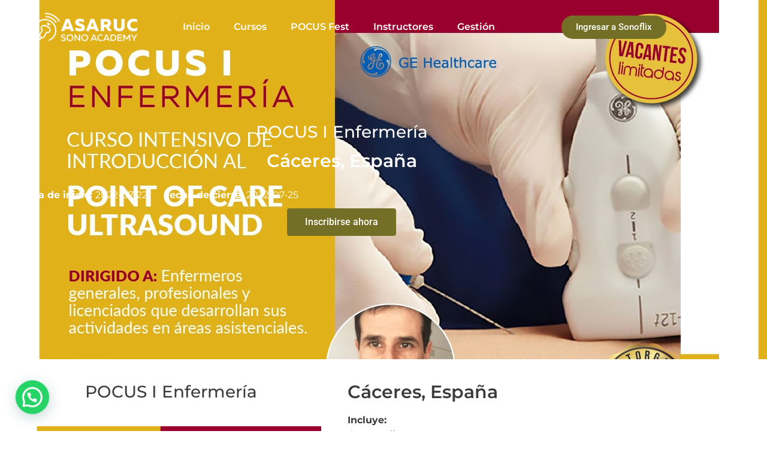

--- FILE ---
content_type: text/html; charset=UTF-8
request_url: https://asaruc.org/eventos/pocus-i-enfermeria-2/
body_size: 13511
content:
<!doctype html>
<html lang="es">
<head>
	<meta charset="UTF-8">
	<meta name="viewport" content="width=device-width, initial-scale=1">
	<link rel="profile" href="https://gmpg.org/xfn/11">
	<meta name='robots' content='index, follow, max-image-preview:large, max-snippet:-1, max-video-preview:-1' />

	<!-- This site is optimized with the Yoast SEO plugin v26.8 - https://yoast.com/product/yoast-seo-wordpress/ -->
	<title>POCUS I Enfermería - ASARUC</title>
	<link rel="canonical" href="https://asaruc.org/eventos/pocus-i-enfermeria-2/" />
	<meta property="og:locale" content="es_ES" />
	<meta property="og:type" content="article" />
	<meta property="og:title" content="POCUS I Enfermería - ASARUC" />
	<meta property="og:url" content="https://asaruc.org/eventos/pocus-i-enfermeria-2/" />
	<meta property="og:site_name" content="ASARUC" />
	<meta property="article:modified_time" content="2023-01-16T14:00:24+00:00" />
	<meta property="og:image" content="https://asaruc.org/wp-content/uploads/2022/07/WhatsApp-Image-2022-07-18-at-11.09.14-AM-2.jpeg" />
	<meta property="og:image:width" content="1200" />
	<meta property="og:image:height" content="1200" />
	<meta property="og:image:type" content="image/jpeg" />
	<meta name="twitter:card" content="summary_large_image" />
	<script type="application/ld+json" class="yoast-schema-graph">{"@context":"https://schema.org","@graph":[{"@type":"WebPage","@id":"https://asaruc.org/eventos/pocus-i-enfermeria-2/","url":"https://asaruc.org/eventos/pocus-i-enfermeria-2/","name":"POCUS I Enfermería - ASARUC","isPartOf":{"@id":"https://asaruc.org/#website"},"primaryImageOfPage":{"@id":"https://asaruc.org/eventos/pocus-i-enfermeria-2/#primaryimage"},"image":{"@id":"https://asaruc.org/eventos/pocus-i-enfermeria-2/#primaryimage"},"thumbnailUrl":"https://asaruc.org/wp-content/uploads/2022/07/WhatsApp-Image-2022-07-18-at-11.09.14-AM-2.jpeg","datePublished":"2022-07-18T23:13:53+00:00","dateModified":"2023-01-16T14:00:24+00:00","breadcrumb":{"@id":"https://asaruc.org/eventos/pocus-i-enfermeria-2/#breadcrumb"},"inLanguage":"es","potentialAction":[{"@type":"ReadAction","target":["https://asaruc.org/eventos/pocus-i-enfermeria-2/"]}]},{"@type":"ImageObject","inLanguage":"es","@id":"https://asaruc.org/eventos/pocus-i-enfermeria-2/#primaryimage","url":"https://asaruc.org/wp-content/uploads/2022/07/WhatsApp-Image-2022-07-18-at-11.09.14-AM-2.jpeg","contentUrl":"https://asaruc.org/wp-content/uploads/2022/07/WhatsApp-Image-2022-07-18-at-11.09.14-AM-2.jpeg","width":1200,"height":1200},{"@type":"BreadcrumbList","@id":"https://asaruc.org/eventos/pocus-i-enfermeria-2/#breadcrumb","itemListElement":[{"@type":"ListItem","position":1,"name":"Portada","item":"https://asaruc.org/"},{"@type":"ListItem","position":2,"name":"Eventos","item":"https://asaruc.org/eventos/"},{"@type":"ListItem","position":3,"name":"POCUS I Enfermería"}]},{"@type":"WebSite","@id":"https://asaruc.org/#website","url":"https://asaruc.org/","name":"ASARUC","description":"Asociación Argentina de Ultrasonografía Crítica","publisher":{"@id":"https://asaruc.org/#organization"},"potentialAction":[{"@type":"SearchAction","target":{"@type":"EntryPoint","urlTemplate":"https://asaruc.org/?s={search_term_string}"},"query-input":{"@type":"PropertyValueSpecification","valueRequired":true,"valueName":"search_term_string"}}],"inLanguage":"es"},{"@type":"Organization","@id":"https://asaruc.org/#organization","name":"ASARUC","url":"https://asaruc.org/","logo":{"@type":"ImageObject","inLanguage":"es","@id":"https://asaruc.org/#/schema/logo/image/","url":"https://asaruc.org/wp-content/uploads/2023/08/LOGO-ASARUC-SONO-ACADEMY-blanco.png","contentUrl":"https://asaruc.org/wp-content/uploads/2023/08/LOGO-ASARUC-SONO-ACADEMY-blanco.png","width":3125,"height":960,"caption":"ASARUC"},"image":{"@id":"https://asaruc.org/#/schema/logo/image/"}}]}</script>
	<!-- / Yoast SEO plugin. -->


<link rel="alternate" type="application/rss+xml" title="ASARUC &raquo; Feed" href="https://asaruc.org/feed/" />
<link rel="alternate" type="application/rss+xml" title="ASARUC &raquo; Feed de los comentarios" href="https://asaruc.org/comments/feed/" />
<link rel="alternate" title="oEmbed (JSON)" type="application/json+oembed" href="https://asaruc.org/wp-json/oembed/1.0/embed?url=https%3A%2F%2Fasaruc.org%2Feventos%2Fpocus-i-enfermeria-2%2F" />
<link rel="alternate" title="oEmbed (XML)" type="text/xml+oembed" href="https://asaruc.org/wp-json/oembed/1.0/embed?url=https%3A%2F%2Fasaruc.org%2Feventos%2Fpocus-i-enfermeria-2%2F&#038;format=xml" />
<style id='wp-img-auto-sizes-contain-inline-css'>
img:is([sizes=auto i],[sizes^="auto," i]){contain-intrinsic-size:3000px 1500px}
/*# sourceURL=wp-img-auto-sizes-contain-inline-css */
</style>
<style id='wp-emoji-styles-inline-css'>

	img.wp-smiley, img.emoji {
		display: inline !important;
		border: none !important;
		box-shadow: none !important;
		height: 1em !important;
		width: 1em !important;
		margin: 0 0.07em !important;
		vertical-align: -0.1em !important;
		background: none !important;
		padding: 0 !important;
	}
/*# sourceURL=wp-emoji-styles-inline-css */
</style>
<link rel='stylesheet' id='wp-block-library-css' href='https://asaruc.org/wp-includes/css/dist/block-library/style.min.css?ver=a450dc2ae9dcce07140ef75b9770da85' media='all' />
<style id='classic-theme-styles-inline-css'>
/*! This file is auto-generated */
.wp-block-button__link{color:#fff;background-color:#32373c;border-radius:9999px;box-shadow:none;text-decoration:none;padding:calc(.667em + 2px) calc(1.333em + 2px);font-size:1.125em}.wp-block-file__button{background:#32373c;color:#fff;text-decoration:none}
/*# sourceURL=/wp-includes/css/classic-themes.min.css */
</style>
<style id='joinchat-button-style-inline-css'>
.wp-block-joinchat-button{border:none!important;text-align:center}.wp-block-joinchat-button figure{display:table;margin:0 auto;padding:0}.wp-block-joinchat-button figcaption{font:normal normal 400 .6em/2em var(--wp--preset--font-family--system-font,sans-serif);margin:0;padding:0}.wp-block-joinchat-button .joinchat-button__qr{background-color:#fff;border:6px solid #25d366;border-radius:30px;box-sizing:content-box;display:block;height:200px;margin:auto;overflow:hidden;padding:10px;width:200px}.wp-block-joinchat-button .joinchat-button__qr canvas,.wp-block-joinchat-button .joinchat-button__qr img{display:block;margin:auto}.wp-block-joinchat-button .joinchat-button__link{align-items:center;background-color:#25d366;border:6px solid #25d366;border-radius:30px;display:inline-flex;flex-flow:row nowrap;justify-content:center;line-height:1.25em;margin:0 auto;text-decoration:none}.wp-block-joinchat-button .joinchat-button__link:before{background:transparent var(--joinchat-ico) no-repeat center;background-size:100%;content:"";display:block;height:1.5em;margin:-.75em .75em -.75em 0;width:1.5em}.wp-block-joinchat-button figure+.joinchat-button__link{margin-top:10px}@media (orientation:landscape)and (min-height:481px),(orientation:portrait)and (min-width:481px){.wp-block-joinchat-button.joinchat-button--qr-only figure+.joinchat-button__link{display:none}}@media (max-width:480px),(orientation:landscape)and (max-height:480px){.wp-block-joinchat-button figure{display:none}}

/*# sourceURL=https://asaruc.org/wp-content/plugins/creame-whatsapp-me/gutenberg/build/style-index.css */
</style>
<link rel='stylesheet' id='jet-engine-frontend-css' href='https://asaruc.org/wp-content/plugins/jet-engine/assets/css/frontend.css?ver=3.6.4.1' media='all' />
<style id='global-styles-inline-css'>
:root{--wp--preset--aspect-ratio--square: 1;--wp--preset--aspect-ratio--4-3: 4/3;--wp--preset--aspect-ratio--3-4: 3/4;--wp--preset--aspect-ratio--3-2: 3/2;--wp--preset--aspect-ratio--2-3: 2/3;--wp--preset--aspect-ratio--16-9: 16/9;--wp--preset--aspect-ratio--9-16: 9/16;--wp--preset--color--black: #000000;--wp--preset--color--cyan-bluish-gray: #abb8c3;--wp--preset--color--white: #ffffff;--wp--preset--color--pale-pink: #f78da7;--wp--preset--color--vivid-red: #cf2e2e;--wp--preset--color--luminous-vivid-orange: #ff6900;--wp--preset--color--luminous-vivid-amber: #fcb900;--wp--preset--color--light-green-cyan: #7bdcb5;--wp--preset--color--vivid-green-cyan: #00d084;--wp--preset--color--pale-cyan-blue: #8ed1fc;--wp--preset--color--vivid-cyan-blue: #0693e3;--wp--preset--color--vivid-purple: #9b51e0;--wp--preset--gradient--vivid-cyan-blue-to-vivid-purple: linear-gradient(135deg,rgb(6,147,227) 0%,rgb(155,81,224) 100%);--wp--preset--gradient--light-green-cyan-to-vivid-green-cyan: linear-gradient(135deg,rgb(122,220,180) 0%,rgb(0,208,130) 100%);--wp--preset--gradient--luminous-vivid-amber-to-luminous-vivid-orange: linear-gradient(135deg,rgb(252,185,0) 0%,rgb(255,105,0) 100%);--wp--preset--gradient--luminous-vivid-orange-to-vivid-red: linear-gradient(135deg,rgb(255,105,0) 0%,rgb(207,46,46) 100%);--wp--preset--gradient--very-light-gray-to-cyan-bluish-gray: linear-gradient(135deg,rgb(238,238,238) 0%,rgb(169,184,195) 100%);--wp--preset--gradient--cool-to-warm-spectrum: linear-gradient(135deg,rgb(74,234,220) 0%,rgb(151,120,209) 20%,rgb(207,42,186) 40%,rgb(238,44,130) 60%,rgb(251,105,98) 80%,rgb(254,248,76) 100%);--wp--preset--gradient--blush-light-purple: linear-gradient(135deg,rgb(255,206,236) 0%,rgb(152,150,240) 100%);--wp--preset--gradient--blush-bordeaux: linear-gradient(135deg,rgb(254,205,165) 0%,rgb(254,45,45) 50%,rgb(107,0,62) 100%);--wp--preset--gradient--luminous-dusk: linear-gradient(135deg,rgb(255,203,112) 0%,rgb(199,81,192) 50%,rgb(65,88,208) 100%);--wp--preset--gradient--pale-ocean: linear-gradient(135deg,rgb(255,245,203) 0%,rgb(182,227,212) 50%,rgb(51,167,181) 100%);--wp--preset--gradient--electric-grass: linear-gradient(135deg,rgb(202,248,128) 0%,rgb(113,206,126) 100%);--wp--preset--gradient--midnight: linear-gradient(135deg,rgb(2,3,129) 0%,rgb(40,116,252) 100%);--wp--preset--font-size--small: 13px;--wp--preset--font-size--medium: 20px;--wp--preset--font-size--large: 36px;--wp--preset--font-size--x-large: 42px;--wp--preset--spacing--20: 0.44rem;--wp--preset--spacing--30: 0.67rem;--wp--preset--spacing--40: 1rem;--wp--preset--spacing--50: 1.5rem;--wp--preset--spacing--60: 2.25rem;--wp--preset--spacing--70: 3.38rem;--wp--preset--spacing--80: 5.06rem;--wp--preset--shadow--natural: 6px 6px 9px rgba(0, 0, 0, 0.2);--wp--preset--shadow--deep: 12px 12px 50px rgba(0, 0, 0, 0.4);--wp--preset--shadow--sharp: 6px 6px 0px rgba(0, 0, 0, 0.2);--wp--preset--shadow--outlined: 6px 6px 0px -3px rgb(255, 255, 255), 6px 6px rgb(0, 0, 0);--wp--preset--shadow--crisp: 6px 6px 0px rgb(0, 0, 0);}:where(.is-layout-flex){gap: 0.5em;}:where(.is-layout-grid){gap: 0.5em;}body .is-layout-flex{display: flex;}.is-layout-flex{flex-wrap: wrap;align-items: center;}.is-layout-flex > :is(*, div){margin: 0;}body .is-layout-grid{display: grid;}.is-layout-grid > :is(*, div){margin: 0;}:where(.wp-block-columns.is-layout-flex){gap: 2em;}:where(.wp-block-columns.is-layout-grid){gap: 2em;}:where(.wp-block-post-template.is-layout-flex){gap: 1.25em;}:where(.wp-block-post-template.is-layout-grid){gap: 1.25em;}.has-black-color{color: var(--wp--preset--color--black) !important;}.has-cyan-bluish-gray-color{color: var(--wp--preset--color--cyan-bluish-gray) !important;}.has-white-color{color: var(--wp--preset--color--white) !important;}.has-pale-pink-color{color: var(--wp--preset--color--pale-pink) !important;}.has-vivid-red-color{color: var(--wp--preset--color--vivid-red) !important;}.has-luminous-vivid-orange-color{color: var(--wp--preset--color--luminous-vivid-orange) !important;}.has-luminous-vivid-amber-color{color: var(--wp--preset--color--luminous-vivid-amber) !important;}.has-light-green-cyan-color{color: var(--wp--preset--color--light-green-cyan) !important;}.has-vivid-green-cyan-color{color: var(--wp--preset--color--vivid-green-cyan) !important;}.has-pale-cyan-blue-color{color: var(--wp--preset--color--pale-cyan-blue) !important;}.has-vivid-cyan-blue-color{color: var(--wp--preset--color--vivid-cyan-blue) !important;}.has-vivid-purple-color{color: var(--wp--preset--color--vivid-purple) !important;}.has-black-background-color{background-color: var(--wp--preset--color--black) !important;}.has-cyan-bluish-gray-background-color{background-color: var(--wp--preset--color--cyan-bluish-gray) !important;}.has-white-background-color{background-color: var(--wp--preset--color--white) !important;}.has-pale-pink-background-color{background-color: var(--wp--preset--color--pale-pink) !important;}.has-vivid-red-background-color{background-color: var(--wp--preset--color--vivid-red) !important;}.has-luminous-vivid-orange-background-color{background-color: var(--wp--preset--color--luminous-vivid-orange) !important;}.has-luminous-vivid-amber-background-color{background-color: var(--wp--preset--color--luminous-vivid-amber) !important;}.has-light-green-cyan-background-color{background-color: var(--wp--preset--color--light-green-cyan) !important;}.has-vivid-green-cyan-background-color{background-color: var(--wp--preset--color--vivid-green-cyan) !important;}.has-pale-cyan-blue-background-color{background-color: var(--wp--preset--color--pale-cyan-blue) !important;}.has-vivid-cyan-blue-background-color{background-color: var(--wp--preset--color--vivid-cyan-blue) !important;}.has-vivid-purple-background-color{background-color: var(--wp--preset--color--vivid-purple) !important;}.has-black-border-color{border-color: var(--wp--preset--color--black) !important;}.has-cyan-bluish-gray-border-color{border-color: var(--wp--preset--color--cyan-bluish-gray) !important;}.has-white-border-color{border-color: var(--wp--preset--color--white) !important;}.has-pale-pink-border-color{border-color: var(--wp--preset--color--pale-pink) !important;}.has-vivid-red-border-color{border-color: var(--wp--preset--color--vivid-red) !important;}.has-luminous-vivid-orange-border-color{border-color: var(--wp--preset--color--luminous-vivid-orange) !important;}.has-luminous-vivid-amber-border-color{border-color: var(--wp--preset--color--luminous-vivid-amber) !important;}.has-light-green-cyan-border-color{border-color: var(--wp--preset--color--light-green-cyan) !important;}.has-vivid-green-cyan-border-color{border-color: var(--wp--preset--color--vivid-green-cyan) !important;}.has-pale-cyan-blue-border-color{border-color: var(--wp--preset--color--pale-cyan-blue) !important;}.has-vivid-cyan-blue-border-color{border-color: var(--wp--preset--color--vivid-cyan-blue) !important;}.has-vivid-purple-border-color{border-color: var(--wp--preset--color--vivid-purple) !important;}.has-vivid-cyan-blue-to-vivid-purple-gradient-background{background: var(--wp--preset--gradient--vivid-cyan-blue-to-vivid-purple) !important;}.has-light-green-cyan-to-vivid-green-cyan-gradient-background{background: var(--wp--preset--gradient--light-green-cyan-to-vivid-green-cyan) !important;}.has-luminous-vivid-amber-to-luminous-vivid-orange-gradient-background{background: var(--wp--preset--gradient--luminous-vivid-amber-to-luminous-vivid-orange) !important;}.has-luminous-vivid-orange-to-vivid-red-gradient-background{background: var(--wp--preset--gradient--luminous-vivid-orange-to-vivid-red) !important;}.has-very-light-gray-to-cyan-bluish-gray-gradient-background{background: var(--wp--preset--gradient--very-light-gray-to-cyan-bluish-gray) !important;}.has-cool-to-warm-spectrum-gradient-background{background: var(--wp--preset--gradient--cool-to-warm-spectrum) !important;}.has-blush-light-purple-gradient-background{background: var(--wp--preset--gradient--blush-light-purple) !important;}.has-blush-bordeaux-gradient-background{background: var(--wp--preset--gradient--blush-bordeaux) !important;}.has-luminous-dusk-gradient-background{background: var(--wp--preset--gradient--luminous-dusk) !important;}.has-pale-ocean-gradient-background{background: var(--wp--preset--gradient--pale-ocean) !important;}.has-electric-grass-gradient-background{background: var(--wp--preset--gradient--electric-grass) !important;}.has-midnight-gradient-background{background: var(--wp--preset--gradient--midnight) !important;}.has-small-font-size{font-size: var(--wp--preset--font-size--small) !important;}.has-medium-font-size{font-size: var(--wp--preset--font-size--medium) !important;}.has-large-font-size{font-size: var(--wp--preset--font-size--large) !important;}.has-x-large-font-size{font-size: var(--wp--preset--font-size--x-large) !important;}
:where(.wp-block-post-template.is-layout-flex){gap: 1.25em;}:where(.wp-block-post-template.is-layout-grid){gap: 1.25em;}
:where(.wp-block-term-template.is-layout-flex){gap: 1.25em;}:where(.wp-block-term-template.is-layout-grid){gap: 1.25em;}
:where(.wp-block-columns.is-layout-flex){gap: 2em;}:where(.wp-block-columns.is-layout-grid){gap: 2em;}
:root :where(.wp-block-pullquote){font-size: 1.5em;line-height: 1.6;}
/*# sourceURL=global-styles-inline-css */
</style>
<link rel='stylesheet' id='dashicons-css' href='https://asaruc.org/wp-includes/css/dashicons.min.css?ver=a450dc2ae9dcce07140ef75b9770da85' media='all' />
<link rel='stylesheet' id='admin-bar-css' href='https://asaruc.org/wp-includes/css/admin-bar.min.css?ver=a450dc2ae9dcce07140ef75b9770da85' media='all' />
<style id='admin-bar-inline-css'>

    /* Hide CanvasJS credits for P404 charts specifically */
    #p404RedirectChart .canvasjs-chart-credit {
        display: none !important;
    }
    
    #p404RedirectChart canvas {
        border-radius: 6px;
    }

    .p404-redirect-adminbar-weekly-title {
        font-weight: bold;
        font-size: 14px;
        color: #fff;
        margin-bottom: 6px;
    }

    #wpadminbar #wp-admin-bar-p404_free_top_button .ab-icon:before {
        content: "\f103";
        color: #dc3545;
        top: 3px;
    }
    
    #wp-admin-bar-p404_free_top_button .ab-item {
        min-width: 80px !important;
        padding: 0px !important;
    }
    
    /* Ensure proper positioning and z-index for P404 dropdown */
    .p404-redirect-adminbar-dropdown-wrap { 
        min-width: 0; 
        padding: 0;
        position: static !important;
    }
    
    #wpadminbar #wp-admin-bar-p404_free_top_button_dropdown {
        position: static !important;
    }
    
    #wpadminbar #wp-admin-bar-p404_free_top_button_dropdown .ab-item {
        padding: 0 !important;
        margin: 0 !important;
    }
    
    .p404-redirect-dropdown-container {
        min-width: 340px;
        padding: 18px 18px 12px 18px;
        background: #23282d !important;
        color: #fff;
        border-radius: 12px;
        box-shadow: 0 8px 32px rgba(0,0,0,0.25);
        margin-top: 10px;
        position: relative !important;
        z-index: 999999 !important;
        display: block !important;
        border: 1px solid #444;
    }
    
    /* Ensure P404 dropdown appears on hover */
    #wpadminbar #wp-admin-bar-p404_free_top_button .p404-redirect-dropdown-container { 
        display: none !important;
    }
    
    #wpadminbar #wp-admin-bar-p404_free_top_button:hover .p404-redirect-dropdown-container { 
        display: block !important;
    }
    
    #wpadminbar #wp-admin-bar-p404_free_top_button:hover #wp-admin-bar-p404_free_top_button_dropdown .p404-redirect-dropdown-container {
        display: block !important;
    }
    
    .p404-redirect-card {
        background: #2c3338;
        border-radius: 8px;
        padding: 18px 18px 12px 18px;
        box-shadow: 0 2px 8px rgba(0,0,0,0.07);
        display: flex;
        flex-direction: column;
        align-items: flex-start;
        border: 1px solid #444;
    }
    
    .p404-redirect-btn {
        display: inline-block;
        background: #dc3545;
        color: #fff !important;
        font-weight: bold;
        padding: 5px 22px;
        border-radius: 8px;
        text-decoration: none;
        font-size: 17px;
        transition: background 0.2s, box-shadow 0.2s;
        margin-top: 8px;
        box-shadow: 0 2px 8px rgba(220,53,69,0.15);
        text-align: center;
        line-height: 1.6;
    }
    
    .p404-redirect-btn:hover {
        background: #c82333;
        color: #fff !important;
        box-shadow: 0 4px 16px rgba(220,53,69,0.25);
    }
    
    /* Prevent conflicts with other admin bar dropdowns */
    #wpadminbar .ab-top-menu > li:hover > .ab-item,
    #wpadminbar .ab-top-menu > li.hover > .ab-item {
        z-index: auto;
    }
    
    #wpadminbar #wp-admin-bar-p404_free_top_button:hover > .ab-item {
        z-index: 999998 !important;
    }
    
/*# sourceURL=admin-bar-inline-css */
</style>
<link rel='stylesheet' id='bookly-ladda.min.css-css' href='https://asaruc.org/wp-content/plugins/bookly-responsive-appointment-booking-tool/frontend/resources/css/ladda.min.css?ver=25.2' media='all' />
<link rel='stylesheet' id='bookly-tailwind.css-css' href='https://asaruc.org/wp-content/plugins/bookly-responsive-appointment-booking-tool/backend/resources/tailwind/tailwind.css?ver=25.2' media='all' />
<link rel='stylesheet' id='bookly-modern-booking-form-calendar.css-css' href='https://asaruc.org/wp-content/plugins/bookly-responsive-appointment-booking-tool/frontend/resources/css/modern-booking-form-calendar.css?ver=25.2' media='all' />
<link rel='stylesheet' id='bookly-bootstrap-icons.min.css-css' href='https://asaruc.org/wp-content/plugins/bookly-responsive-appointment-booking-tool/frontend/resources/css/bootstrap-icons.min.css?ver=25.2' media='all' />
<link rel='stylesheet' id='bookly-intlTelInput.css-css' href='https://asaruc.org/wp-content/plugins/bookly-responsive-appointment-booking-tool/frontend/resources/css/intlTelInput.css?ver=25.2' media='all' />
<link rel='stylesheet' id='bookly-bookly-main.css-css' href='https://asaruc.org/wp-content/plugins/bookly-responsive-appointment-booking-tool/frontend/resources/css/bookly-main.css?ver=25.2' media='all' />
<link rel='stylesheet' id='bookly-bootstrap.min.css-css' href='https://asaruc.org/wp-content/plugins/bookly-responsive-appointment-booking-tool/backend/resources/bootstrap/css/bootstrap.min.css?ver=25.2' media='all' />
<link rel='stylesheet' id='bookly-customer-profile.css-css' href='https://asaruc.org/wp-content/plugins/bookly-addon-pro/frontend/modules/customer_profile/resources/css/customer-profile.css?ver=a450dc2ae9dcce07140ef75b9770da85' media='all' />
<link rel='stylesheet' id='hello-elementor-css' href='https://asaruc.org/wp-content/themes/hello-elementor/style.min.css?ver=2.9.0' media='all' />
<link rel='stylesheet' id='hello-elementor-theme-style-css' href='https://asaruc.org/wp-content/themes/hello-elementor/theme.min.css?ver=2.9.0' media='all' />
<link rel='stylesheet' id='elementor-frontend-css' href='https://asaruc.org/wp-content/plugins/elementor/assets/css/frontend.min.css?ver=3.34.2' media='all' />
<style id='elementor-frontend-inline-css'>
.elementor-416 .elementor-element.elementor-element-6abdfd2c:not(.elementor-motion-effects-element-type-background), .elementor-416 .elementor-element.elementor-element-6abdfd2c > .elementor-motion-effects-container > .elementor-motion-effects-layer{background-image:url("https://asaruc.org/wp-content/uploads/2022/07/WhatsApp-Image-2022-07-18-at-11.09.14-AM-2.jpeg");}
/*# sourceURL=elementor-frontend-inline-css */
</style>
<link rel='stylesheet' id='elementor-post-5-css' href='https://asaruc.org/wp-content/uploads/elementor/css/post-5.css?ver=1768996827' media='all' />
<link rel='stylesheet' id='elementor-icons-css' href='https://asaruc.org/wp-content/plugins/elementor/assets/lib/eicons/css/elementor-icons.min.css?ver=5.46.0' media='all' />
<link rel='stylesheet' id='elementor-pro-css' href='https://asaruc.org/wp-content/plugins/elementor-pro/assets/css/frontend.min.css?ver=3.18.0' media='all' />
<link rel='stylesheet' id='elementor-post-11-css' href='https://asaruc.org/wp-content/uploads/elementor/css/post-11.css?ver=1768996828' media='all' />
<link rel='stylesheet' id='elementor-post-261-css' href='https://asaruc.org/wp-content/uploads/elementor/css/post-261.css?ver=1768996828' media='all' />
<link rel='stylesheet' id='elementor-post-416-css' href='https://asaruc.org/wp-content/uploads/elementor/css/post-416.css?ver=1768999992' media='all' />
<link rel='stylesheet' id='elementor-gf-local-montserrat-css' href='https://asaruc.org/wp-content/uploads/elementor/google-fonts/css/montserrat.css?ver=1742255817' media='all' />
<link rel='stylesheet' id='elementor-gf-local-robotoslab-css' href='https://asaruc.org/wp-content/uploads/elementor/google-fonts/css/robotoslab.css?ver=1742255820' media='all' />
<link rel='stylesheet' id='elementor-gf-local-roboto-css' href='https://asaruc.org/wp-content/uploads/elementor/google-fonts/css/roboto.css?ver=1742255828' media='all' />
<link rel='stylesheet' id='elementor-icons-shared-0-css' href='https://asaruc.org/wp-content/plugins/elementor/assets/lib/font-awesome/css/fontawesome.min.css?ver=5.15.3' media='all' />
<link rel='stylesheet' id='elementor-icons-fa-solid-css' href='https://asaruc.org/wp-content/plugins/elementor/assets/lib/font-awesome/css/solid.min.css?ver=5.15.3' media='all' />
<link rel='stylesheet' id='elementor-icons-fa-brands-css' href='https://asaruc.org/wp-content/plugins/elementor/assets/lib/font-awesome/css/brands.min.css?ver=5.15.3' media='all' />
<script src="https://asaruc.org/wp-includes/js/jquery/jquery.min.js?ver=3.7.1" id="jquery-core-js"></script>
<script src="https://asaruc.org/wp-includes/js/jquery/jquery-migrate.min.js?ver=3.4.1" id="jquery-migrate-js"></script>
<script src="https://asaruc.org/wp-content/plugins/bookly-responsive-appointment-booking-tool/frontend/resources/js/spin.min.js?ver=25.2" id="bookly-spin.min.js-js"></script>
<script id="bookly-globals-js-extra">
var BooklyL10nGlobal = {"csrf_token":"3a4f7ba9e0","ajax_url_backend":"https://asaruc.org/wp-admin/admin-ajax.php","ajax_url_frontend":"https://asaruc.org/wp-admin/admin-ajax.php","mjsTimeFormat":"h:mm a","datePicker":{"format":"DD/MM/YYYY","monthNames":["enero","febrero","marzo","abril","mayo","junio","julio","agosto","septiembre","octubre","noviembre","diciembre"],"daysOfWeek":["Dom","Lun","Mar","Mi\u00e9","Jue","Vie","S\u00e1b"],"firstDay":1,"monthNamesShort":["Ene","Feb","Mar","Abr","May","Jun","Jul","Ago","Sep","Oct","Nov","Dic"],"dayNames":["domingo","lunes","martes","mi\u00e9rcoles","jueves","viernes","s\u00e1bado"],"dayNamesShort":["Dom","Lun","Mar","Mi\u00e9","Jue","Vie","S\u00e1b"],"meridiem":{"am":"am","pm":"pm","AM":"AM","PM":"PM"}},"dateRange":{"format":"DD/MM/YYYY","applyLabel":"Aplicar","cancelLabel":"Cancelar","fromLabel":"De","toLabel":"Para","customRangeLabel":"Rango personalizado","tomorrow":"Ma\u00f1ana","today":"Hoy","anyTime":"En cualquier momento","yesterday":"Ayer","last_7":"Los \u00faltimos 7 d\u00edas","last_30":"Los \u00faltimos 30 d\u00edas","next_7":"Pr\u00f3ximos 7 d\u00edas","next_30":"Pr\u00f3ximos 30 d\u00edas","thisMonth":"Este mes","nextMonth":"El mes que viene","lastMonth":"El mes pasado","firstDay":1},"l10n":{"apply":"Aplicar","cancel":"Cancelar","areYouSure":"\u00bfEst\u00e1s seguro?"},"addons":["pro"],"cloud_products":"","data":{}};
//# sourceURL=bookly-globals-js-extra
</script>
<script src="https://asaruc.org/wp-content/plugins/bookly-responsive-appointment-booking-tool/frontend/resources/js/ladda.min.js?ver=25.2" id="bookly-ladda.min.js-js"></script>
<script src="https://asaruc.org/wp-content/plugins/bookly-responsive-appointment-booking-tool/backend/resources/js/moment.min.js?ver=25.2" id="bookly-moment.min.js-js"></script>
<script src="https://asaruc.org/wp-content/plugins/bookly-responsive-appointment-booking-tool/frontend/resources/js/hammer.min.js?ver=25.2" id="bookly-hammer.min.js-js"></script>
<script src="https://asaruc.org/wp-content/plugins/bookly-responsive-appointment-booking-tool/frontend/resources/js/jquery.hammer.min.js?ver=25.2" id="bookly-jquery.hammer.min.js-js"></script>
<script src="https://asaruc.org/wp-content/plugins/bookly-responsive-appointment-booking-tool/frontend/resources/js/qrcode.js?ver=25.2" id="bookly-qrcode.js-js"></script>
<script id="bookly-bookly.min.js-js-extra">
var BooklyL10n = {"ajaxurl":"https://asaruc.org/wp-admin/admin-ajax.php","csrf_token":"3a4f7ba9e0","months":["enero","febrero","marzo","abril","mayo","junio","julio","agosto","septiembre","octubre","noviembre","diciembre"],"days":["domingo","lunes","martes","mi\u00e9rcoles","jueves","viernes","s\u00e1bado"],"daysShort":["Dom","Lun","Mar","Mi\u00e9","Jue","Vie","S\u00e1b"],"monthsShort":["Ene","Feb","Mar","Abr","May","Jun","Jul","Ago","Sep","Oct","Nov","Dic"],"show_more":"Mostrar m\u00e1s","sessionHasExpired":"Su sesi\u00f3n ha caducado. Por favor presione \"Ok\" para actualizar la p\u00e1gina"};
//# sourceURL=bookly-bookly.min.js-js-extra
</script>
<script src="https://asaruc.org/wp-content/plugins/bookly-responsive-appointment-booking-tool/frontend/resources/js/bookly.min.js?ver=25.2" id="bookly-bookly.min.js-js"></script>
<script src="https://asaruc.org/wp-content/plugins/bookly-responsive-appointment-booking-tool/frontend/resources/js/intlTelInput.min.js?ver=25.2" id="bookly-intlTelInput.min.js-js"></script>
<script id="bookly-customer-profile.js-js-extra">
var BooklyCustomerProfileL10n = {"csrf_token":"3a4f7ba9e0","show_more":"Mostrar m\u00e1s"};
//# sourceURL=bookly-customer-profile.js-js-extra
</script>
<script src="https://asaruc.org/wp-content/plugins/bookly-addon-pro/frontend/modules/customer_profile/resources/js/customer-profile.js?ver=a450dc2ae9dcce07140ef75b9770da85" id="bookly-customer-profile.js-js"></script>
<link rel="https://api.w.org/" href="https://asaruc.org/wp-json/" /><link rel="alternate" title="JSON" type="application/json" href="https://asaruc.org/wp-json/wp/v2/eventos/840" /><meta name="cdp-version" content="1.5.0" /><meta name="generator" content="Elementor 3.34.2; features: additional_custom_breakpoints; settings: css_print_method-external, google_font-enabled, font_display-auto">
<!-- Global site tag (gtag.js) - Google Ads: 10948159107 -->
<script async src="https://www.googletagmanager.com/gtag/js?id=AW-10948159107"></script>
<script>
  window.dataLayer = window.dataLayer || [];
  function gtag(){dataLayer.push(arguments);}
  gtag('js', new Date());

  gtag('config', 'AW-10948159107');
</script>

<!-- Google Tag Manager -->
<script>(function(w,d,s,l,i){w[l]=w[l]||[];w[l].push({'gtm.start':
new Date().getTime(),event:'gtm.js'});var f=d.getElementsByTagName(s)[0],
j=d.createElement(s),dl=l!='dataLayer'?'&l='+l:'';j.async=true;j.src=
'https://www.googletagmanager.com/gtm.js?id='+i+dl;f.parentNode.insertBefore(j,f);
})(window,document,'script','dataLayer','GTM-MD8TK5X2');</script>
<!-- End Google Tag Manager -->

<!-- Google Tag Manager (noscript) -->
<noscript><iframe src="https://www.googletagmanager.com/ns.html?id=GTM-MD8TK5X2"
height="0" width="0" style="display:none;visibility:hidden"></iframe></noscript>
<!-- End Google Tag Manager (noscript) -->

<!-- Google tag (gtag.js) -->
<script async src="https://www.googletagmanager.com/gtag/js?id=G-BK7G2VE474"></script>
<script>
  window.dataLayer = window.dataLayer || [];
  function gtag(){dataLayer.push(arguments);}
  gtag('js', new Date());

  gtag('config', 'G-BK7G2VE474');
</script>
			<style>
				.e-con.e-parent:nth-of-type(n+4):not(.e-lazyloaded):not(.e-no-lazyload),
				.e-con.e-parent:nth-of-type(n+4):not(.e-lazyloaded):not(.e-no-lazyload) * {
					background-image: none !important;
				}
				@media screen and (max-height: 1024px) {
					.e-con.e-parent:nth-of-type(n+3):not(.e-lazyloaded):not(.e-no-lazyload),
					.e-con.e-parent:nth-of-type(n+3):not(.e-lazyloaded):not(.e-no-lazyload) * {
						background-image: none !important;
					}
				}
				@media screen and (max-height: 640px) {
					.e-con.e-parent:nth-of-type(n+2):not(.e-lazyloaded):not(.e-no-lazyload),
					.e-con.e-parent:nth-of-type(n+2):not(.e-lazyloaded):not(.e-no-lazyload) * {
						background-image: none !important;
					}
				}
			</style>
			<link rel="icon" href="https://asaruc.org/wp-content/uploads/2022/06/faviconV2.png" sizes="32x32" />
<link rel="icon" href="https://asaruc.org/wp-content/uploads/2022/06/faviconV2.png" sizes="192x192" />
<link rel="apple-touch-icon" href="https://asaruc.org/wp-content/uploads/2022/06/faviconV2.png" />
<meta name="msapplication-TileImage" content="https://asaruc.org/wp-content/uploads/2022/06/faviconV2.png" />
		<style id="wp-custom-css">
			.joinchat__header {
	background: #746f27}

.joinchat--chatbox .joinchat__button {
	background: #746f27!important;}

.elementor-slideshow__title {
    font-size: 16px;
    font-weight: 700;
    display: none;
}		</style>
		</head>
<body data-rsssl=1 class="wp-singular eventos-template-default single single-eventos postid-840 wp-custom-logo wp-theme-hello-elementor elementor-default elementor-kit-5 elementor-page-416">


<a class="skip-link screen-reader-text" href="#content">Ir al contenido</a>

		<div data-elementor-type="header" data-elementor-id="11" class="elementor elementor-11 elementor-location-header" data-elementor-post-type="elementor_library">
					<div class="elementor-section-wrap">
								<section class="elementor-section elementor-top-section elementor-element elementor-element-a63ab63 elementor-section-height-min-height elementor-section-boxed elementor-section-height-default elementor-section-items-middle" data-id="a63ab63" data-element_type="section" data-settings="{&quot;sticky&quot;:&quot;top&quot;,&quot;sticky_effects_offset&quot;:199,&quot;sticky_on&quot;:[&quot;desktop&quot;,&quot;tablet&quot;,&quot;mobile&quot;],&quot;sticky_offset&quot;:0}">
						<div class="elementor-container elementor-column-gap-no">
					<div class="elementor-column elementor-col-33 elementor-top-column elementor-element elementor-element-051bb37" data-id="051bb37" data-element_type="column">
			<div class="elementor-widget-wrap elementor-element-populated">
						<div class="elementor-element elementor-element-433e92e logo elementor-widget elementor-widget-theme-site-logo elementor-widget-image" data-id="433e92e" data-element_type="widget" data-widget_type="theme-site-logo.default">
				<div class="elementor-widget-container">
										<div class="elementor-image">
								<a href="https://asaruc.org">
			<img width="3125" height="960" src="https://asaruc.org/wp-content/uploads/2023/08/LOGO-ASARUC-SONO-ACADEMY-blanco.png" class="attachment-full size-full wp-image-1104" alt="" srcset="https://asaruc.org/wp-content/uploads/2023/08/LOGO-ASARUC-SONO-ACADEMY-blanco.png 3125w, https://asaruc.org/wp-content/uploads/2023/08/LOGO-ASARUC-SONO-ACADEMY-blanco-300x92.png 300w, https://asaruc.org/wp-content/uploads/2023/08/LOGO-ASARUC-SONO-ACADEMY-blanco-1024x315.png 1024w, https://asaruc.org/wp-content/uploads/2023/08/LOGO-ASARUC-SONO-ACADEMY-blanco-768x236.png 768w, https://asaruc.org/wp-content/uploads/2023/08/LOGO-ASARUC-SONO-ACADEMY-blanco-1536x472.png 1536w, https://asaruc.org/wp-content/uploads/2023/08/LOGO-ASARUC-SONO-ACADEMY-blanco-2048x629.png 2048w" sizes="(max-width: 3125px) 100vw, 3125px" />				</a>
										</div>
								</div>
				</div>
					</div>
		</div>
				<div class="elementor-column elementor-col-33 elementor-top-column elementor-element elementor-element-9dfbd87" data-id="9dfbd87" data-element_type="column">
			<div class="elementor-widget-wrap elementor-element-populated">
						<div class="elementor-element elementor-element-8205f24 elementor-nav-menu__align-left elementor-nav-menu--stretch elementor-nav-menu__text-align-center elementor-nav-menu--dropdown-tablet elementor-nav-menu--toggle elementor-nav-menu--burger elementor-widget elementor-widget-nav-menu" data-id="8205f24" data-element_type="widget" data-settings="{&quot;full_width&quot;:&quot;stretch&quot;,&quot;layout&quot;:&quot;horizontal&quot;,&quot;submenu_icon&quot;:{&quot;value&quot;:&quot;&lt;i class=\&quot;fas fa-caret-down\&quot;&gt;&lt;\/i&gt;&quot;,&quot;library&quot;:&quot;fa-solid&quot;},&quot;toggle&quot;:&quot;burger&quot;}" data-widget_type="nav-menu.default">
				<div class="elementor-widget-container">
								<nav class="elementor-nav-menu--main elementor-nav-menu__container elementor-nav-menu--layout-horizontal e--pointer-underline e--animation-grow">
				<ul id="menu-1-8205f24" class="elementor-nav-menu"><li class="menu-item menu-item-type-post_type menu-item-object-page menu-item-home menu-item-325"><a href="https://asaruc.org/" class="elementor-item">Inicio</a></li>
<li class="menu-item menu-item-type-post_type menu-item-object-page menu-item-330"><a href="https://asaruc.org/curso/" class="elementor-item">Cursos</a></li>
<li class="menu-item menu-item-type-post_type menu-item-object-page menu-item-408"><a href="https://asaruc.org/pocus-fest/" class="elementor-item">POCUS Fest</a></li>
<li class="menu-item menu-item-type-post_type menu-item-object-page menu-item-522"><a href="https://asaruc.org/instructores/" class="elementor-item">Instructores</a></li>
<li class="menu-item menu-item-type-custom menu-item-object-custom menu-item-has-children menu-item-1150"><a href="#" class="elementor-item elementor-item-anchor">Gestión</a>
<ul class="sub-menu elementor-nav-menu--dropdown">
	<li class="menu-item menu-item-type-post_type menu-item-object-page menu-item-1151"><a href="https://asaruc.org/programar-grabacion/" class="elementor-sub-item">Programar grabación</a></li>
	<li class="menu-item menu-item-type-custom menu-item-object-custom menu-item-22"><a href="#" class="elementor-sub-item elementor-item-anchor">Contacto</a></li>
</ul>
</li>
</ul>			</nav>
					<div class="elementor-menu-toggle" role="button" tabindex="0" aria-label="Menu Toggle" aria-expanded="false">
			<i aria-hidden="true" role="presentation" class="elementor-menu-toggle__icon--open eicon-menu-bar"></i><i aria-hidden="true" role="presentation" class="elementor-menu-toggle__icon--close eicon-close"></i>			<span class="elementor-screen-only">Menu</span>
		</div>
					<nav class="elementor-nav-menu--dropdown elementor-nav-menu__container" aria-hidden="true">
				<ul id="menu-2-8205f24" class="elementor-nav-menu"><li class="menu-item menu-item-type-post_type menu-item-object-page menu-item-home menu-item-325"><a href="https://asaruc.org/" class="elementor-item" tabindex="-1">Inicio</a></li>
<li class="menu-item menu-item-type-post_type menu-item-object-page menu-item-330"><a href="https://asaruc.org/curso/" class="elementor-item" tabindex="-1">Cursos</a></li>
<li class="menu-item menu-item-type-post_type menu-item-object-page menu-item-408"><a href="https://asaruc.org/pocus-fest/" class="elementor-item" tabindex="-1">POCUS Fest</a></li>
<li class="menu-item menu-item-type-post_type menu-item-object-page menu-item-522"><a href="https://asaruc.org/instructores/" class="elementor-item" tabindex="-1">Instructores</a></li>
<li class="menu-item menu-item-type-custom menu-item-object-custom menu-item-has-children menu-item-1150"><a href="#" class="elementor-item elementor-item-anchor" tabindex="-1">Gestión</a>
<ul class="sub-menu elementor-nav-menu--dropdown">
	<li class="menu-item menu-item-type-post_type menu-item-object-page menu-item-1151"><a href="https://asaruc.org/programar-grabacion/" class="elementor-sub-item" tabindex="-1">Programar grabación</a></li>
	<li class="menu-item menu-item-type-custom menu-item-object-custom menu-item-22"><a href="#" class="elementor-sub-item elementor-item-anchor" tabindex="-1">Contacto</a></li>
</ul>
</li>
</ul>			</nav>
						</div>
				</div>
					</div>
		</div>
				<div class="elementor-column elementor-col-33 elementor-top-column elementor-element elementor-element-e798503 elementor-hidden-tablet elementor-hidden-mobile" data-id="e798503" data-element_type="column">
			<div class="elementor-widget-wrap elementor-element-populated">
						<div class="elementor-element elementor-element-62e5e9e elementor-align-center elementor-widget elementor-widget-button" data-id="62e5e9e" data-element_type="widget" data-widget_type="button.default">
				<div class="elementor-widget-container">
									<div class="elementor-button-wrapper">
					<a class="elementor-button elementor-button-link elementor-size-sm" href="https://sonoflix.org">
						<span class="elementor-button-content-wrapper">
									<span class="elementor-button-text">Ingresar a Sonoflix</span>
					</span>
					</a>
				</div>
								</div>
				</div>
					</div>
		</div>
					</div>
		</section>
							</div>
				</div>
				<div data-elementor-type="single-post" data-elementor-id="416" class="elementor elementor-416 elementor-location-single post-840 eventos type-eventos status-publish has-post-thumbnail hentry" data-elementor-post-type="elementor_library">
					<div class="elementor-section-wrap">
								<section class="elementor-section elementor-top-section elementor-element elementor-element-6abdfd2c elementor-section-height-min-height elementor-section-boxed elementor-section-height-default elementor-section-items-middle" data-id="6abdfd2c" data-element_type="section" data-settings="{&quot;background_background&quot;:&quot;classic&quot;}">
							<div class="elementor-background-overlay"></div>
							<div class="elementor-container elementor-column-gap-default">
					<div class="elementor-column elementor-col-100 elementor-top-column elementor-element elementor-element-12b0a73d" data-id="12b0a73d" data-element_type="column">
			<div class="elementor-widget-wrap elementor-element-populated">
						<div class="elementor-element elementor-element-7d056149 elementor-widget elementor-widget-heading" data-id="7d056149" data-element_type="widget" data-widget_type="heading.default">
				<div class="elementor-widget-container">
					<h3 class="elementor-heading-title elementor-size-default">POCUS I Enfermería</h3>				</div>
				</div>
				<div class="elementor-element elementor-element-e8c9849 elementor-widget elementor-widget-heading" data-id="e8c9849" data-element_type="widget" data-widget_type="heading.default">
				<div class="elementor-widget-container">
					<h2 class="elementor-heading-title elementor-size-default">Cáceres, España</h2>				</div>
				</div>
				<section class="elementor-section elementor-inner-section elementor-element elementor-element-6b643ee0 elementor-section-boxed elementor-section-height-default elementor-section-height-default" data-id="6b643ee0" data-element_type="section">
						<div class="elementor-container elementor-column-gap-default">
					<div class="elementor-column elementor-col-50 elementor-inner-column elementor-element elementor-element-2225173" data-id="2225173" data-element_type="column" data-settings="{&quot;background_background&quot;:&quot;classic&quot;}">
			<div class="elementor-widget-wrap elementor-element-populated">
						<div class="elementor-element elementor-element-c2ff282 elementor-widget elementor-widget-text-editor" data-id="c2ff282" data-element_type="widget" data-widget_type="text-editor.default">
				<div class="elementor-widget-container">
									<strong>Fecha de inicio: </strong>2022-07-22								</div>
				</div>
					</div>
		</div>
				<div class="elementor-column elementor-col-50 elementor-inner-column elementor-element elementor-element-30f7f0a6" data-id="30f7f0a6" data-element_type="column">
			<div class="elementor-widget-wrap elementor-element-populated">
						<div class="elementor-element elementor-element-55c0c764 elementor-widget elementor-widget-text-editor" data-id="55c0c764" data-element_type="widget" data-widget_type="text-editor.default">
				<div class="elementor-widget-container">
									<strong>Fecha de cierre: </strong>2022-07-25								</div>
				</div>
					</div>
		</div>
					</div>
		</section>
				<div class="elementor-element elementor-element-6c519e06 elementor-align-center elementor-widget elementor-widget-button" data-id="6c519e06" data-element_type="widget" data-widget_type="button.default">
				<div class="elementor-widget-container">
									<div class="elementor-button-wrapper">
					<a class="elementor-button elementor-button-link elementor-size-md" href="https://sonoflix.org">
						<span class="elementor-button-content-wrapper">
									<span class="elementor-button-text">Inscribirse ahora</span>
					</span>
					</a>
				</div>
								</div>
				</div>
					</div>
		</div>
					</div>
		</section>
				<section class="elementor-section elementor-top-section elementor-element elementor-element-75ff796f elementor-section-boxed elementor-section-height-default elementor-section-height-default" data-id="75ff796f" data-element_type="section">
						<div class="elementor-container elementor-column-gap-default">
					<div class="elementor-column elementor-col-50 elementor-top-column elementor-element elementor-element-62426f45" data-id="62426f45" data-element_type="column">
			<div class="elementor-widget-wrap elementor-element-populated">
						<div class="elementor-element elementor-element-204d0ead elementor-widget elementor-widget-heading" data-id="204d0ead" data-element_type="widget" data-widget_type="heading.default">
				<div class="elementor-widget-container">
					<h3 class="elementor-heading-title elementor-size-default">POCUS I Enfermería</h3>				</div>
				</div>
				<div class="elementor-element elementor-element-c6bc226 elementor-widget elementor-widget-image" data-id="c6bc226" data-element_type="widget" data-widget_type="image.default">
				<div class="elementor-widget-container">
															<img width="1200" height="1200" src="https://asaruc.org/wp-content/uploads/2022/07/WhatsApp-Image-2022-07-18-at-11.09.14-AM-2.jpeg" class="attachment-full size-full wp-image-841" alt="" srcset="https://asaruc.org/wp-content/uploads/2022/07/WhatsApp-Image-2022-07-18-at-11.09.14-AM-2.jpeg 1200w, https://asaruc.org/wp-content/uploads/2022/07/WhatsApp-Image-2022-07-18-at-11.09.14-AM-2-300x300.jpeg 300w, https://asaruc.org/wp-content/uploads/2022/07/WhatsApp-Image-2022-07-18-at-11.09.14-AM-2-1024x1024.jpeg 1024w, https://asaruc.org/wp-content/uploads/2022/07/WhatsApp-Image-2022-07-18-at-11.09.14-AM-2-150x150.jpeg 150w, https://asaruc.org/wp-content/uploads/2022/07/WhatsApp-Image-2022-07-18-at-11.09.14-AM-2-768x768.jpeg 768w" sizes="(max-width: 1200px) 100vw, 1200px" />															</div>
				</div>
					</div>
		</div>
				<div class="elementor-column elementor-col-50 elementor-top-column elementor-element elementor-element-8a895c6" data-id="8a895c6" data-element_type="column">
			<div class="elementor-widget-wrap elementor-element-populated">
						<div class="elementor-element elementor-element-4bab223 elementor-widget elementor-widget-heading" data-id="4bab223" data-element_type="widget" data-widget_type="heading.default">
				<div class="elementor-widget-container">
					<h2 class="elementor-heading-title elementor-size-default">Cáceres, España</h2>				</div>
				</div>
				<div class="elementor-element elementor-element-7104fd6 elementor-widget elementor-widget-text-editor" data-id="7104fd6" data-element_type="widget" data-widget_type="text-editor.default">
				<div class="elementor-widget-container">
									<strong>Incluye: </strong><p>Curso online</p>
<ul>
<li>POCUS en enfemería (duración 3 meses)</li>
</ul>
<p>24hs Prácticas Presenciales Intensivas</p>
<ul>
<li>«Pocus Fest Barcelona»</li>
</ul>
								</div>
				</div>
				<div class="elementor-element elementor-element-7c03f9c elementor-widget-divider--view-line elementor-widget elementor-widget-divider" data-id="7c03f9c" data-element_type="widget" data-widget_type="divider.default">
				<div class="elementor-widget-container">
							<div class="elementor-divider">
			<span class="elementor-divider-separator">
						</span>
		</div>
						</div>
				</div>
				<div class="elementor-element elementor-element-0beb500 elementor-widget elementor-widget-text-editor" data-id="0beb500" data-element_type="widget" data-widget_type="text-editor.default">
				<div class="elementor-widget-container">
									<strong>Modalidad: </strong>Presencial y Online								</div>
				</div>
				<div class="elementor-element elementor-element-0a06eaf elementor-widget-divider--view-line elementor-widget elementor-widget-divider" data-id="0a06eaf" data-element_type="widget" data-widget_type="divider.default">
				<div class="elementor-widget-container">
							<div class="elementor-divider">
			<span class="elementor-divider-separator">
						</span>
		</div>
						</div>
				</div>
				<div class="elementor-element elementor-element-994ccd3 elementor-widget elementor-widget-text-editor" data-id="994ccd3" data-element_type="widget" data-widget_type="text-editor.default">
				<div class="elementor-widget-container">
									<strong>Profesionales a cargo: </strong>José Feijoó								</div>
				</div>
				<div class="elementor-element elementor-element-a7fa6a6 elementor-widget-divider--view-line elementor-widget elementor-widget-divider" data-id="a7fa6a6" data-element_type="widget" data-widget_type="divider.default">
				<div class="elementor-widget-container">
							<div class="elementor-divider">
			<span class="elementor-divider-separator">
						</span>
		</div>
						</div>
				</div>
				<div class="elementor-element elementor-element-54ad8cd elementor-widget elementor-widget-heading" data-id="54ad8cd" data-element_type="widget" data-widget_type="heading.default">
				<div class="elementor-widget-container">
					<h5 class="elementor-heading-title elementor-size-default">Costos de inversión</h5>				</div>
				</div>
				<div class="elementor-element elementor-element-a68bdea elementor-widget elementor-widget-text-editor" data-id="a68bdea" data-element_type="widget" data-widget_type="text-editor.default">
				<div class="elementor-widget-container">
									<p>Consultar</p>
								</div>
				</div>
				<div class="elementor-element elementor-element-b668b48 elementor-widget-divider--view-line elementor-widget elementor-widget-divider" data-id="b668b48" data-element_type="widget" data-widget_type="divider.default">
				<div class="elementor-widget-container">
							<div class="elementor-divider">
			<span class="elementor-divider-separator">
						</span>
		</div>
						</div>
				</div>
				<div class="elementor-element elementor-element-b4ef754 elementor-align-center elementor-widget elementor-widget-button" data-id="b4ef754" data-element_type="widget" data-widget_type="button.default">
				<div class="elementor-widget-container">
									<div class="elementor-button-wrapper">
					<a class="elementor-button elementor-size-sm" role="button">
						<span class="elementor-button-content-wrapper">
									<span class="elementor-button-text">Descargar programa</span>
					</span>
					</a>
				</div>
								</div>
				</div>
				<div class="elementor-element elementor-element-b7a34d6 elementor-align-center elementor-widget elementor-widget-button" data-id="b7a34d6" data-element_type="widget" data-widget_type="button.default">
				<div class="elementor-widget-container">
									<div class="elementor-button-wrapper">
					<a class="elementor-button elementor-button-link elementor-size-md" href="https://sonoflix.org">
						<span class="elementor-button-content-wrapper">
									<span class="elementor-button-text">Inscribirse en sonoflix</span>
					</span>
					</a>
				</div>
								</div>
				</div>
					</div>
		</div>
					</div>
		</section>
							</div>
				</div>
				<div data-elementor-type="footer" data-elementor-id="261" class="elementor elementor-261 elementor-location-footer" data-elementor-post-type="elementor_library">
					<div class="elementor-section-wrap">
								<section class="elementor-section elementor-top-section elementor-element elementor-element-d6a1cee elementor-section-boxed elementor-section-height-default elementor-section-height-default" data-id="d6a1cee" data-element_type="section" data-settings="{&quot;background_background&quot;:&quot;classic&quot;}">
						<div class="elementor-container elementor-column-gap-no">
					<div class="elementor-column elementor-col-100 elementor-top-column elementor-element elementor-element-3f28353" data-id="3f28353" data-element_type="column">
			<div class="elementor-widget-wrap elementor-element-populated">
						<section class="elementor-section elementor-inner-section elementor-element elementor-element-d25f531 elementor-section-boxed elementor-section-height-default elementor-section-height-default" data-id="d25f531" data-element_type="section">
						<div class="elementor-container elementor-column-gap-default">
					<div class="elementor-column elementor-col-50 elementor-inner-column elementor-element elementor-element-f3a0925" data-id="f3a0925" data-element_type="column">
			<div class="elementor-widget-wrap elementor-element-populated">
						<div class="elementor-element elementor-element-d40e575 elementor-widget elementor-widget-heading" data-id="d40e575" data-element_type="widget" data-widget_type="heading.default">
				<div class="elementor-widget-container">
					<h5 class="elementor-heading-title elementor-size-default">Contacto</h5>				</div>
				</div>
				<div class="elementor-element elementor-element-2c5f662 elementor-widget elementor-widget-text-editor" data-id="2c5f662" data-element_type="widget" data-widget_type="text-editor.default">
				<div class="elementor-widget-container">
									<p>secretaria@asaruc.org<br />+54 9 11 7629-6448</p>								</div>
				</div>
					</div>
		</div>
				<div class="elementor-column elementor-col-50 elementor-inner-column elementor-element elementor-element-5288e8e" data-id="5288e8e" data-element_type="column">
			<div class="elementor-widget-wrap elementor-element-populated">
						<div class="elementor-element elementor-element-01dd2d5 elementor-widget elementor-widget-theme-site-logo elementor-widget-image" data-id="01dd2d5" data-element_type="widget" data-widget_type="theme-site-logo.default">
				<div class="elementor-widget-container">
										<div class="elementor-image">
								<a href="https://asaruc.org">
			<img width="3125" height="960" src="https://asaruc.org/wp-content/uploads/2023/08/LOGO-ASARUC-SONO-ACADEMY-blanco.png" class="attachment-full size-full wp-image-1104" alt="" srcset="https://asaruc.org/wp-content/uploads/2023/08/LOGO-ASARUC-SONO-ACADEMY-blanco.png 3125w, https://asaruc.org/wp-content/uploads/2023/08/LOGO-ASARUC-SONO-ACADEMY-blanco-300x92.png 300w, https://asaruc.org/wp-content/uploads/2023/08/LOGO-ASARUC-SONO-ACADEMY-blanco-1024x315.png 1024w, https://asaruc.org/wp-content/uploads/2023/08/LOGO-ASARUC-SONO-ACADEMY-blanco-768x236.png 768w, https://asaruc.org/wp-content/uploads/2023/08/LOGO-ASARUC-SONO-ACADEMY-blanco-1536x472.png 1536w, https://asaruc.org/wp-content/uploads/2023/08/LOGO-ASARUC-SONO-ACADEMY-blanco-2048x629.png 2048w" sizes="(max-width: 3125px) 100vw, 3125px" />				</a>
										</div>
								</div>
				</div>
				<div class="elementor-element elementor-element-43d8e12 elementor-shape-rounded elementor-grid-0 e-grid-align-center elementor-widget elementor-widget-social-icons" data-id="43d8e12" data-element_type="widget" data-widget_type="social-icons.default">
				<div class="elementor-widget-container">
							<div class="elementor-social-icons-wrapper elementor-grid" role="list">
							<span class="elementor-grid-item" role="listitem">
					<a class="elementor-icon elementor-social-icon elementor-social-icon-facebook elementor-animation-pulse elementor-repeater-item-d58c283" href="https://www.facebook.com/ecocardiografiacritica/" target="_blank">
						<span class="elementor-screen-only">Facebook</span>
						<i aria-hidden="true" class="fab fa-facebook"></i>					</a>
				</span>
							<span class="elementor-grid-item" role="listitem">
					<a class="elementor-icon elementor-social-icon elementor-social-icon-twitter elementor-animation-pulse elementor-repeater-item-29090f7" href="https://twitter.com/ASARUC1" target="_blank">
						<span class="elementor-screen-only">Twitter</span>
						<i aria-hidden="true" class="fab fa-twitter"></i>					</a>
				</span>
							<span class="elementor-grid-item" role="listitem">
					<a class="elementor-icon elementor-social-icon elementor-social-icon-youtube elementor-animation-pulse elementor-repeater-item-34c6919" href="https://www.youtube.com/channel/UCJo-hbQ4N628O8CimTdY-cg" target="_blank">
						<span class="elementor-screen-only">Youtube</span>
						<i aria-hidden="true" class="fab fa-youtube"></i>					</a>
				</span>
							<span class="elementor-grid-item" role="listitem">
					<a class="elementor-icon elementor-social-icon elementor-social-icon-instagram elementor-animation-pulse elementor-repeater-item-8528ac5" href="https://www.instagram.com/asaruc4/" target="_blank">
						<span class="elementor-screen-only">Instagram</span>
						<i aria-hidden="true" class="fab fa-instagram"></i>					</a>
				</span>
							<span class="elementor-grid-item" role="listitem">
					<a class="elementor-icon elementor-social-icon elementor-social-icon-linkedin elementor-animation-pulse elementor-repeater-item-b440072" href="https://www.linkedin.com/company/asaruc/" target="_blank">
						<span class="elementor-screen-only">Linkedin</span>
						<i aria-hidden="true" class="fab fa-linkedin"></i>					</a>
				</span>
					</div>
						</div>
				</div>
					</div>
		</div>
					</div>
		</section>
					</div>
		</div>
					</div>
		</section>
				<section class="elementor-section elementor-top-section elementor-element elementor-element-ed68ec4 elementor-section-boxed elementor-section-height-default elementor-section-height-default" data-id="ed68ec4" data-element_type="section" data-settings="{&quot;background_background&quot;:&quot;classic&quot;}">
						<div class="elementor-container elementor-column-gap-default">
					<div class="elementor-column elementor-col-100 elementor-top-column elementor-element elementor-element-d484f4a" data-id="d484f4a" data-element_type="column">
			<div class="elementor-widget-wrap elementor-element-populated">
						<div class="elementor-element elementor-element-2ba9ae0 elementor-widget elementor-widget-text-editor" data-id="2ba9ae0" data-element_type="widget" data-widget_type="text-editor.default">
				<div class="elementor-widget-container">
									<p style="text-align: center;">© Copyright Sonoflix by ASARUC SONO ACADEMY</p>								</div>
				</div>
					</div>
		</div>
					</div>
		</section>
							</div>
				</div>
		
<script type="speculationrules">
{"prefetch":[{"source":"document","where":{"and":[{"href_matches":"/*"},{"not":{"href_matches":["/wp-*.php","/wp-admin/*","/wp-content/uploads/*","/wp-content/*","/wp-content/plugins/*","/wp-content/themes/hello-elementor/*","/*\\?(.+)"]}},{"not":{"selector_matches":"a[rel~=\"nofollow\"]"}},{"not":{"selector_matches":".no-prefetch, .no-prefetch a"}}]},"eagerness":"conservative"}]}
</script>

<div class="joinchat joinchat--left" data-settings='{"telephone":"5491176296448","mobile_only":false,"button_delay":3,"whatsapp_web":false,"qr":false,"message_views":2,"message_delay":10,"message_badge":false,"message_send":"","message_hash":"93bb45e3"}' hidden aria-hidden="false">
	<div class="joinchat__button" role="button" tabindex="0" aria-label="Abrir chat">
							</div>
					<div class="joinchat__chatbox" role="dialog" aria-labelledby="joinchat__label" aria-modal="true">
			<div class="joinchat__header">
				<div id="joinchat__label">
											<span>ASARUC Pocus Academy</span>
									</div>
				<div class="joinchat__close" role="button" tabindex="0" aria-label="Cerrar"></div>
			</div>
			<div class="joinchat__scroll">
				<div class="joinchat__content">
					<div class="joinchat__chat"><div class="joinchat__bubble">¡Hola! &#x1f44b;<br>¿En qué podemos ayudarte?</div></div>
					<div class="joinchat__open" role="button" tabindex="0">
													<div class="joinchat__open__text">Abrir chat</div>
												<svg class="joinchat__open__icon" width="60" height="60" viewbox="0 0 400 400">
							<path class="joinchat__pa" d="M168.83 200.504H79.218L33.04 44.284a1 1 0 0 1 1.386-1.188L365.083 199.04a1 1 0 0 1 .003 1.808L34.432 357.903a1 1 0 0 1-1.388-1.187l29.42-99.427"/>
							<path class="joinchat__pb" d="M318.087 318.087c-52.982 52.982-132.708 62.922-195.725 29.82l-80.449 10.18 10.358-80.112C18.956 214.905 28.836 134.99 81.913 81.913c65.218-65.217 170.956-65.217 236.174 0 42.661 42.661 57.416 102.661 44.265 157.316"/>
						</svg>
					</div>
				</div>
			</div>
		</div>
	</div>
			<script>
				const lazyloadRunObserver = () => {
					const lazyloadBackgrounds = document.querySelectorAll( `.e-con.e-parent:not(.e-lazyloaded)` );
					const lazyloadBackgroundObserver = new IntersectionObserver( ( entries ) => {
						entries.forEach( ( entry ) => {
							if ( entry.isIntersecting ) {
								let lazyloadBackground = entry.target;
								if( lazyloadBackground ) {
									lazyloadBackground.classList.add( 'e-lazyloaded' );
								}
								lazyloadBackgroundObserver.unobserve( entry.target );
							}
						});
					}, { rootMargin: '200px 0px 200px 0px' } );
					lazyloadBackgrounds.forEach( ( lazyloadBackground ) => {
						lazyloadBackgroundObserver.observe( lazyloadBackground );
					} );
				};
				const events = [
					'DOMContentLoaded',
					'elementor/lazyload/observe',
				];
				events.forEach( ( event ) => {
					document.addEventListener( event, lazyloadRunObserver );
				} );
			</script>
			<link rel='stylesheet' id='widget-image-css' href='https://asaruc.org/wp-content/plugins/elementor/assets/css/widget-image.min.css?ver=3.34.2' media='all' />
<link rel='stylesheet' id='widget-heading-css' href='https://asaruc.org/wp-content/plugins/elementor/assets/css/widget-heading.min.css?ver=3.34.2' media='all' />
<link rel='stylesheet' id='swiper-css' href='https://asaruc.org/wp-content/plugins/elementor/assets/lib/swiper/v8/css/swiper.min.css?ver=8.4.5' media='all' />
<link rel='stylesheet' id='e-swiper-css' href='https://asaruc.org/wp-content/plugins/elementor/assets/css/conditionals/e-swiper.min.css?ver=3.34.2' media='all' />
<link rel='stylesheet' id='widget-image-gallery-css' href='https://asaruc.org/wp-content/plugins/elementor/assets/css/widget-image-gallery.min.css?ver=3.34.2' media='all' />
<link rel='stylesheet' id='widget-divider-css' href='https://asaruc.org/wp-content/plugins/elementor/assets/css/widget-divider.min.css?ver=3.34.2' media='all' />
<link rel='stylesheet' id='e-animation-pulse-css' href='https://asaruc.org/wp-content/plugins/elementor/assets/lib/animations/styles/e-animation-pulse.min.css?ver=3.34.2' media='all' />
<link rel='stylesheet' id='widget-social-icons-css' href='https://asaruc.org/wp-content/plugins/elementor/assets/css/widget-social-icons.min.css?ver=3.34.2' media='all' />
<link rel='stylesheet' id='e-apple-webkit-css' href='https://asaruc.org/wp-content/plugins/elementor/assets/css/conditionals/apple-webkit.min.css?ver=3.34.2' media='all' />
<link rel='stylesheet' id='joinchat-css' href='https://asaruc.org/wp-content/plugins/creame-whatsapp-me/public/css/joinchat.min.css?ver=6.0.10' media='all' />
<style id='joinchat-inline-css'>
.joinchat{--ch:142;--cs:70%;--cl:49%;--bw:1}
/*# sourceURL=joinchat-inline-css */
</style>
<script src="https://asaruc.org/wp-content/themes/hello-elementor/assets/js/hello-frontend.min.js?ver=1.0.0" id="hello-theme-frontend-js"></script>
<script src="https://asaruc.org/wp-content/plugins/creame-whatsapp-me/public/js/joinchat.min.js?ver=6.0.10" id="joinchat-js" defer data-wp-strategy="defer" fetchpriority="low"></script>
<script src="https://asaruc.org/wp-content/plugins/elementor/assets/js/webpack.runtime.min.js?ver=3.34.2" id="elementor-webpack-runtime-js"></script>
<script src="https://asaruc.org/wp-content/plugins/elementor/assets/js/frontend-modules.min.js?ver=3.34.2" id="elementor-frontend-modules-js"></script>
<script src="https://asaruc.org/wp-includes/js/jquery/ui/core.min.js?ver=1.13.3" id="jquery-ui-core-js"></script>
<script id="elementor-frontend-js-before">
var elementorFrontendConfig = {"environmentMode":{"edit":false,"wpPreview":false,"isScriptDebug":false},"i18n":{"shareOnFacebook":"Compartir en Facebook","shareOnTwitter":"Compartir en Twitter","pinIt":"Pinear","download":"Descargar","downloadImage":"Descargar imagen","fullscreen":"Pantalla completa","zoom":"Zoom","share":"Compartir","playVideo":"Reproducir v\u00eddeo","previous":"Anterior","next":"Siguiente","close":"Cerrar","a11yCarouselPrevSlideMessage":"Diapositiva anterior","a11yCarouselNextSlideMessage":"Diapositiva siguiente","a11yCarouselFirstSlideMessage":"Esta es la primera diapositiva","a11yCarouselLastSlideMessage":"Esta es la \u00faltima diapositiva","a11yCarouselPaginationBulletMessage":"Ir a la diapositiva"},"is_rtl":false,"breakpoints":{"xs":0,"sm":480,"md":768,"lg":1025,"xl":1440,"xxl":1600},"responsive":{"breakpoints":{"mobile":{"label":"M\u00f3vil vertical","value":767,"default_value":767,"direction":"max","is_enabled":true},"mobile_extra":{"label":"M\u00f3vil horizontal","value":880,"default_value":880,"direction":"max","is_enabled":false},"tablet":{"label":"Tableta vertical","value":1024,"default_value":1024,"direction":"max","is_enabled":true},"tablet_extra":{"label":"Tableta horizontal","value":1200,"default_value":1200,"direction":"max","is_enabled":false},"laptop":{"label":"Port\u00e1til","value":1366,"default_value":1366,"direction":"max","is_enabled":false},"widescreen":{"label":"Pantalla grande","value":2400,"default_value":2400,"direction":"min","is_enabled":false}},"hasCustomBreakpoints":false},"version":"3.34.2","is_static":false,"experimentalFeatures":{"additional_custom_breakpoints":true,"theme_builder_v2":true,"hello-theme-header-footer":true,"home_screen":true,"global_classes_should_enforce_capabilities":true,"e_variables":true,"cloud-library":true,"e_opt_in_v4_page":true,"e_interactions":true,"e_editor_one":true,"import-export-customization":true,"page-transitions":true,"notes":true,"form-submissions":true,"e_scroll_snap":true},"urls":{"assets":"https:\/\/asaruc.org\/wp-content\/plugins\/elementor\/assets\/","ajaxurl":"https:\/\/asaruc.org\/wp-admin\/admin-ajax.php","uploadUrl":"https:\/\/asaruc.org\/wp-content\/uploads"},"nonces":{"floatingButtonsClickTracking":"ec213a74c4"},"swiperClass":"swiper","settings":{"page":[],"editorPreferences":[]},"kit":{"body_background_background":"classic","active_breakpoints":["viewport_mobile","viewport_tablet"],"global_image_lightbox":"yes","lightbox_enable_counter":"yes","lightbox_enable_fullscreen":"yes","lightbox_enable_zoom":"yes","lightbox_enable_share":"yes","lightbox_title_src":"title","lightbox_description_src":"description","hello_header_logo_type":"logo","hello_header_menu_layout":"horizontal","hello_footer_logo_type":"logo"},"post":{"id":840,"title":"POCUS%20I%20Enfermer%C3%ADa%20-%20ASARUC","excerpt":"","featuredImage":"https:\/\/asaruc.org\/wp-content\/uploads\/2022\/07\/WhatsApp-Image-2022-07-18-at-11.09.14-AM-2-1024x1024.jpeg"}};
//# sourceURL=elementor-frontend-js-before
</script>
<script src="https://asaruc.org/wp-content/plugins/elementor/assets/js/frontend.min.js?ver=3.34.2" id="elementor-frontend-js"></script>
<script src="https://asaruc.org/wp-content/plugins/elementor-pro/assets/lib/smartmenus/jquery.smartmenus.min.js?ver=1.0.1" id="smartmenus-js"></script>
<script src="https://asaruc.org/wp-content/plugins/elementor/assets/lib/swiper/v8/swiper.min.js?ver=8.4.5" id="swiper-js"></script>
<script src="https://asaruc.org/wp-content/plugins/elementor-pro/assets/js/webpack-pro.runtime.min.js?ver=3.18.0" id="elementor-pro-webpack-runtime-js"></script>
<script src="https://asaruc.org/wp-includes/js/dist/hooks.min.js?ver=dd5603f07f9220ed27f1" id="wp-hooks-js"></script>
<script src="https://asaruc.org/wp-includes/js/dist/i18n.min.js?ver=c26c3dc7bed366793375" id="wp-i18n-js"></script>
<script id="wp-i18n-js-after">
wp.i18n.setLocaleData( { 'text direction\u0004ltr': [ 'ltr' ] } );
//# sourceURL=wp-i18n-js-after
</script>
<script id="elementor-pro-frontend-js-before">
var ElementorProFrontendConfig = {"ajaxurl":"https:\/\/asaruc.org\/wp-admin\/admin-ajax.php","nonce":"da2bcab10b","urls":{"assets":"https:\/\/asaruc.org\/wp-content\/plugins\/elementor-pro\/assets\/","rest":"https:\/\/asaruc.org\/wp-json\/"},"shareButtonsNetworks":{"facebook":{"title":"Facebook","has_counter":true},"twitter":{"title":"Twitter"},"linkedin":{"title":"LinkedIn","has_counter":true},"pinterest":{"title":"Pinterest","has_counter":true},"reddit":{"title":"Reddit","has_counter":true},"vk":{"title":"VK","has_counter":true},"odnoklassniki":{"title":"OK","has_counter":true},"tumblr":{"title":"Tumblr"},"digg":{"title":"Digg"},"skype":{"title":"Skype"},"stumbleupon":{"title":"StumbleUpon","has_counter":true},"mix":{"title":"Mix"},"telegram":{"title":"Telegram"},"pocket":{"title":"Pocket","has_counter":true},"xing":{"title":"XING","has_counter":true},"whatsapp":{"title":"WhatsApp"},"email":{"title":"Email"},"print":{"title":"Print"}},"facebook_sdk":{"lang":"es_ES","app_id":""},"lottie":{"defaultAnimationUrl":"https:\/\/asaruc.org\/wp-content\/plugins\/elementor-pro\/modules\/lottie\/assets\/animations\/default.json"}};
//# sourceURL=elementor-pro-frontend-js-before
</script>
<script src="https://asaruc.org/wp-content/plugins/elementor-pro/assets/js/frontend.min.js?ver=3.18.0" id="elementor-pro-frontend-js"></script>
<script src="https://asaruc.org/wp-content/plugins/elementor-pro/assets/js/preloaded-elements-handlers.min.js?ver=3.18.0" id="pro-preloaded-elements-handlers-js"></script>

</body>
</html>


--- FILE ---
content_type: text/css
request_url: https://asaruc.org/wp-content/uploads/elementor/css/post-11.css?ver=1768996828
body_size: 965
content:
.elementor-11 .elementor-element.elementor-element-a63ab63 > .elementor-container{min-height:90px;}.elementor-11 .elementor-element.elementor-element-a63ab63{margin-top:0px;margin-bottom:-90px;}.elementor-widget-theme-site-logo .widget-image-caption{color:var( --e-global-color-text );font-family:var( --e-global-typography-text-font-family ), Sans-serif;font-weight:var( --e-global-typography-text-font-weight );}.elementor-11 .elementor-element.elementor-element-433e92e{z-index:2;}.elementor-11 .elementor-element.elementor-element-433e92e img{width:64%;}.elementor-bc-flex-widget .elementor-11 .elementor-element.elementor-element-9dfbd87.elementor-column .elementor-widget-wrap{align-items:center;}.elementor-11 .elementor-element.elementor-element-9dfbd87.elementor-column.elementor-element[data-element_type="column"] > .elementor-widget-wrap.elementor-element-populated{align-content:center;align-items:center;}.elementor-widget-nav-menu .elementor-nav-menu .elementor-item{font-family:var( --e-global-typography-primary-font-family ), Sans-serif;font-weight:var( --e-global-typography-primary-font-weight );}.elementor-widget-nav-menu .elementor-nav-menu--main .elementor-item{color:var( --e-global-color-text );fill:var( --e-global-color-text );}.elementor-widget-nav-menu .elementor-nav-menu--main .elementor-item:hover,
					.elementor-widget-nav-menu .elementor-nav-menu--main .elementor-item.elementor-item-active,
					.elementor-widget-nav-menu .elementor-nav-menu--main .elementor-item.highlighted,
					.elementor-widget-nav-menu .elementor-nav-menu--main .elementor-item:focus{color:var( --e-global-color-accent );fill:var( --e-global-color-accent );}.elementor-widget-nav-menu .elementor-nav-menu--main:not(.e--pointer-framed) .elementor-item:before,
					.elementor-widget-nav-menu .elementor-nav-menu--main:not(.e--pointer-framed) .elementor-item:after{background-color:var( --e-global-color-accent );}.elementor-widget-nav-menu .e--pointer-framed .elementor-item:before,
					.elementor-widget-nav-menu .e--pointer-framed .elementor-item:after{border-color:var( --e-global-color-accent );}.elementor-widget-nav-menu{--e-nav-menu-divider-color:var( --e-global-color-text );}.elementor-widget-nav-menu .elementor-nav-menu--dropdown .elementor-item, .elementor-widget-nav-menu .elementor-nav-menu--dropdown  .elementor-sub-item{font-family:var( --e-global-typography-accent-font-family ), Sans-serif;font-weight:var( --e-global-typography-accent-font-weight );}.elementor-11 .elementor-element.elementor-element-8205f24 .elementor-menu-toggle{margin:0 auto;background-color:#D9DDE0;}.elementor-11 .elementor-element.elementor-element-8205f24 .elementor-nav-menu .elementor-item{font-family:"Montserrat", Sans-serif;font-weight:600;}.elementor-11 .elementor-element.elementor-element-8205f24 .elementor-nav-menu--main .elementor-item{color:var( --e-global-color-40aeb45 );fill:var( --e-global-color-40aeb45 );}.elementor-11 .elementor-element.elementor-element-8205f24 div.elementor-menu-toggle{color:#000000;}.elementor-11 .elementor-element.elementor-element-8205f24 div.elementor-menu-toggle svg{fill:#000000;}.elementor-bc-flex-widget .elementor-11 .elementor-element.elementor-element-e798503.elementor-column .elementor-widget-wrap{align-items:center;}.elementor-11 .elementor-element.elementor-element-e798503.elementor-column.elementor-element[data-element_type="column"] > .elementor-widget-wrap.elementor-element-populated{align-content:center;align-items:center;}.elementor-widget-button .elementor-button{background-color:var( --e-global-color-accent );font-family:var( --e-global-typography-accent-font-family ), Sans-serif;font-weight:var( --e-global-typography-accent-font-weight );}.elementor-11 .elementor-element.elementor-element-62e5e9e .elementor-button{background-color:var( --e-global-color-primary );border-radius:40px 40px 40px 40px;}.elementor-11 .elementor-element.elementor-element-62e5e9e{z-index:3;}@media(max-width:1024px){.elementor-11 .elementor-element.elementor-element-8205f24{--nav-menu-icon-size:22px;}}@media(max-width:767px){.elementor-11 .elementor-element.elementor-element-a63ab63{padding:0px 0px 0px 15px;}.elementor-11 .elementor-element.elementor-element-051bb37{width:50%;}.elementor-11 .elementor-element.elementor-element-433e92e img{width:100%;}.elementor-11 .elementor-element.elementor-element-9dfbd87{width:50%;}.elementor-11 .elementor-element.elementor-element-8205f24 > .elementor-widget-container{padding:5px 0px 0px 0px;}.elementor-11 .elementor-element.elementor-element-8205f24 .elementor-nav-menu--dropdown a{padding-top:13px;padding-bottom:13px;}.elementor-11 .elementor-element.elementor-element-8205f24 .elementor-nav-menu--main > .elementor-nav-menu > li > .elementor-nav-menu--dropdown, .elementor-11 .elementor-element.elementor-element-8205f24 .elementor-nav-menu__container.elementor-nav-menu--dropdown{margin-top:18px !important;}.elementor-11 .elementor-element.elementor-element-8205f24{--nav-menu-icon-size:30px;}.elementor-11 .elementor-element.elementor-element-8205f24 .elementor-menu-toggle{border-width:0px;border-radius:27px;}.elementor-11 .elementor-element.elementor-element-e798503{width:50%;}}@media(min-width:768px){.elementor-11 .elementor-element.elementor-element-051bb37{width:25%;}.elementor-11 .elementor-element.elementor-element-9dfbd87{width:55%;}.elementor-11 .elementor-element.elementor-element-e798503{width:19.666%;}}/* Start custom CSS for section, class: .elementor-element-a63ab63 */.elementor-11 .elementor-element.elementor-element-a63ab63.elementor-sticky--effects{
background-color: rgba(0,0,0,0.5)!important
}

.elementor-11 .elementor-element.elementor-element-a63ab63{
transition: background-color 1s ease !important;
}




.elementor-11 .elementor-element.elementor-element-a63ab63.elementor-sticky--effects >.elementor-container{
min-height: 70px;
}

.elementor-11 .elementor-element.elementor-element-a63ab63 > .elementor-container{
transition: min-height 1s ease !important;
}




.logo img {
max-width: 300px;
height: auto;
transition: all 1s ease;
}

.elementor-sticky--effects .logo img {
max-width: 250px;
height: auto;
}/* End custom CSS */

--- FILE ---
content_type: text/css
request_url: https://asaruc.org/wp-content/uploads/elementor/css/post-261.css?ver=1768996828
body_size: 598
content:
.elementor-261 .elementor-element.elementor-element-d6a1cee:not(.elementor-motion-effects-element-type-background), .elementor-261 .elementor-element.elementor-element-d6a1cee > .elementor-motion-effects-container > .elementor-motion-effects-layer{background-color:#000000;}.elementor-261 .elementor-element.elementor-element-d6a1cee{transition:background 0.3s, border 0.3s, border-radius 0.3s, box-shadow 0.3s;margin-top:30px;margin-bottom:0px;padding:10px 10px 10px 10px;}.elementor-261 .elementor-element.elementor-element-d6a1cee > .elementor-background-overlay{transition:background 0.3s, border-radius 0.3s, opacity 0.3s;}.elementor-261 .elementor-element.elementor-element-f3a0925 > .elementor-widget-wrap > .elementor-widget:not(.elementor-widget__width-auto):not(.elementor-widget__width-initial):not(:last-child):not(.elementor-absolute){margin-block-end:10px;}.elementor-widget-heading .elementor-heading-title{font-family:var( --e-global-typography-primary-font-family ), Sans-serif;font-weight:var( --e-global-typography-primary-font-weight );color:var( --e-global-color-primary );}.elementor-261 .elementor-element.elementor-element-d40e575{text-align:center;}.elementor-261 .elementor-element.elementor-element-d40e575 .elementor-heading-title{color:var( --e-global-color-40aeb45 );}.elementor-widget-text-editor{font-family:var( --e-global-typography-text-font-family ), Sans-serif;font-weight:var( --e-global-typography-text-font-weight );color:var( --e-global-color-text );}.elementor-widget-text-editor.elementor-drop-cap-view-stacked .elementor-drop-cap{background-color:var( --e-global-color-primary );}.elementor-widget-text-editor.elementor-drop-cap-view-framed .elementor-drop-cap, .elementor-widget-text-editor.elementor-drop-cap-view-default .elementor-drop-cap{color:var( --e-global-color-primary );border-color:var( --e-global-color-primary );}.elementor-261 .elementor-element.elementor-element-2c5f662{text-align:center;color:var( --e-global-color-40aeb45 );}.elementor-widget-theme-site-logo .widget-image-caption{color:var( --e-global-color-text );font-family:var( --e-global-typography-text-font-family ), Sans-serif;font-weight:var( --e-global-typography-text-font-weight );}.elementor-261 .elementor-element.elementor-element-01dd2d5 img{width:29%;}.elementor-261 .elementor-element.elementor-element-43d8e12 .elementor-repeater-item-8528ac5.elementor-social-icon{background-color:#D5407F;}.elementor-261 .elementor-element.elementor-element-43d8e12{--grid-template-columns:repeat(0, auto);--icon-size:17px;--grid-column-gap:5px;--grid-row-gap:0px;}.elementor-261 .elementor-element.elementor-element-43d8e12 .elementor-widget-container{text-align:center;}.elementor-261 .elementor-element.elementor-element-43d8e12 .elementor-icon{border-radius:20px 20px 20px 20px;}.elementor-261 .elementor-element.elementor-element-ed68ec4:not(.elementor-motion-effects-element-type-background), .elementor-261 .elementor-element.elementor-element-ed68ec4 > .elementor-motion-effects-container > .elementor-motion-effects-layer{background-color:#3C3C3B;}.elementor-261 .elementor-element.elementor-element-ed68ec4{transition:background 0.3s, border 0.3s, border-radius 0.3s, box-shadow 0.3s;margin-top:0px;margin-bottom:00px;}.elementor-261 .elementor-element.elementor-element-ed68ec4 > .elementor-background-overlay{transition:background 0.3s, border-radius 0.3s, opacity 0.3s;}.elementor-261 .elementor-element.elementor-element-2ba9ae0{font-family:var( --e-global-typography-primary-font-family ), Sans-serif;font-weight:var( --e-global-typography-primary-font-weight );color:var( --e-global-color-40aeb45 );}

--- FILE ---
content_type: text/css
request_url: https://asaruc.org/wp-content/uploads/elementor/css/post-416.css?ver=1768999992
body_size: 956
content:
.elementor-416 .elementor-element.elementor-element-6abdfd2c > .elementor-background-overlay{background-color:#000000;opacity:0.54;transition:background 0.3s, border-radius 0.3s, opacity 0.3s;}.elementor-416 .elementor-element.elementor-element-6abdfd2c > .elementor-container{min-height:600px;}.elementor-416 .elementor-element.elementor-element-6abdfd2c{transition:background 0.3s, border 0.3s, border-radius 0.3s, box-shadow 0.3s;}.elementor-widget-heading .elementor-heading-title{font-family:var( --e-global-typography-primary-font-family ), Sans-serif;font-weight:var( --e-global-typography-primary-font-weight );color:var( --e-global-color-primary );}.elementor-416 .elementor-element.elementor-element-7d056149{text-align:center;}.elementor-416 .elementor-element.elementor-element-7d056149 .elementor-heading-title{color:var( --e-global-color-40aeb45 );}.elementor-416 .elementor-element.elementor-element-e8c9849{text-align:center;}.elementor-416 .elementor-element.elementor-element-e8c9849 .elementor-heading-title{font-family:"Montserrat", Sans-serif;font-size:30px;font-weight:600;color:var( --e-global-color-40aeb45 );}.elementor-416 .elementor-element.elementor-element-6b643ee0 > .elementor-container{max-width:500px;}.elementor-416 .elementor-element.elementor-element-2225173 > .elementor-element-populated{transition:background 0.3s, border 0.3s, border-radius 0.3s, box-shadow 0.3s;}.elementor-416 .elementor-element.elementor-element-2225173 > .elementor-element-populated > .elementor-background-overlay{transition:background 0.3s, border-radius 0.3s, opacity 0.3s;}.elementor-widget-text-editor{font-family:var( --e-global-typography-text-font-family ), Sans-serif;font-weight:var( --e-global-typography-text-font-weight );color:var( --e-global-color-text );}.elementor-widget-text-editor.elementor-drop-cap-view-stacked .elementor-drop-cap{background-color:var( --e-global-color-primary );}.elementor-widget-text-editor.elementor-drop-cap-view-framed .elementor-drop-cap, .elementor-widget-text-editor.elementor-drop-cap-view-default .elementor-drop-cap{color:var( --e-global-color-primary );border-color:var( --e-global-color-primary );}.elementor-416 .elementor-element.elementor-element-c2ff282 > .elementor-widget-container{margin:0px 0px 0px 0px;}.elementor-416 .elementor-element.elementor-element-c2ff282{text-align:center;color:var( --e-global-color-40aeb45 );}.elementor-416 .elementor-element.elementor-element-55c0c764 > .elementor-widget-container{margin:0px 0px 0px 0px;}.elementor-416 .elementor-element.elementor-element-55c0c764{text-align:center;color:var( --e-global-color-40aeb45 );}.elementor-widget-button .elementor-button{background-color:var( --e-global-color-accent );font-family:var( --e-global-typography-accent-font-family ), Sans-serif;font-weight:var( --e-global-typography-accent-font-weight );}.elementor-416 .elementor-element.elementor-element-6c519e06 .elementor-button{background-color:var( --e-global-color-primary );}.elementor-416 .elementor-element.elementor-element-75ff796f{margin-top:30px;margin-bottom:30px;}.elementor-416 .elementor-element.elementor-element-204d0ead{text-align:center;}.elementor-416 .elementor-element.elementor-element-204d0ead .elementor-heading-title{color:var( --e-global-color-secondary );}.elementor-widget-image .widget-image-caption{color:var( --e-global-color-text );font-family:var( --e-global-typography-text-font-family ), Sans-serif;font-weight:var( --e-global-typography-text-font-weight );}.elementor-416 .elementor-element.elementor-element-c6bc226 > .elementor-widget-container{margin:24px 24px 24px 24px;}.elementor-widget-image-gallery .gallery-item .gallery-caption{font-family:var( --e-global-typography-accent-font-family ), Sans-serif;font-weight:var( --e-global-typography-accent-font-weight );}.elementor-416 .elementor-element.elementor-element-fd249d0 .gallery-item{padding:0 18px 18px 0;}.elementor-416 .elementor-element.elementor-element-fd249d0 .gallery{margin:0 -18px -18px 0;}.elementor-416 .elementor-element.elementor-element-fd249d0 .gallery-item .gallery-caption{text-align:center;}.elementor-416 .elementor-element.elementor-element-2c17754 .elementor-heading-title{font-family:"Montserrat", Sans-serif;font-size:20px;font-weight:500;color:var( --e-global-color-secondary );}.elementor-416 .elementor-element.elementor-element-4bab223 .elementor-heading-title{font-family:"Montserrat", Sans-serif;font-size:30px;font-weight:600;color:var( --e-global-color-secondary );}.elementor-416 .elementor-element.elementor-element-7104fd6{color:var( --e-global-color-secondary );}.elementor-widget-divider{--divider-color:var( --e-global-color-secondary );}.elementor-widget-divider .elementor-divider__text{color:var( --e-global-color-secondary );font-family:var( --e-global-typography-secondary-font-family ), Sans-serif;font-weight:var( --e-global-typography-secondary-font-weight );}.elementor-widget-divider.elementor-view-stacked .elementor-icon{background-color:var( --e-global-color-secondary );}.elementor-widget-divider.elementor-view-framed .elementor-icon, .elementor-widget-divider.elementor-view-default .elementor-icon{color:var( --e-global-color-secondary );border-color:var( --e-global-color-secondary );}.elementor-widget-divider.elementor-view-framed .elementor-icon, .elementor-widget-divider.elementor-view-default .elementor-icon svg{fill:var( --e-global-color-secondary );}.elementor-416 .elementor-element.elementor-element-7c03f9c{--divider-border-style:solid;--divider-color:#000;--divider-border-width:1px;}.elementor-416 .elementor-element.elementor-element-7c03f9c .elementor-divider-separator{width:100%;}.elementor-416 .elementor-element.elementor-element-7c03f9c .elementor-divider{padding-block-start:15px;padding-block-end:15px;}.elementor-416 .elementor-element.elementor-element-0beb500{columns:1;color:var( --e-global-color-secondary );}.elementor-416 .elementor-element.elementor-element-0a06eaf{--divider-border-style:solid;--divider-color:#000;--divider-border-width:1px;}.elementor-416 .elementor-element.elementor-element-0a06eaf .elementor-divider-separator{width:100%;}.elementor-416 .elementor-element.elementor-element-0a06eaf .elementor-divider{padding-block-start:15px;padding-block-end:15px;}.elementor-416 .elementor-element.elementor-element-994ccd3{columns:1;color:var( --e-global-color-secondary );}.elementor-416 .elementor-element.elementor-element-a7fa6a6{--divider-border-style:solid;--divider-color:#000;--divider-border-width:1px;}.elementor-416 .elementor-element.elementor-element-a7fa6a6 .elementor-divider-separator{width:100%;}.elementor-416 .elementor-element.elementor-element-a7fa6a6 .elementor-divider{padding-block-start:15px;padding-block-end:15px;}.elementor-416 .elementor-element.elementor-element-54ad8cd{text-align:start;}.elementor-416 .elementor-element.elementor-element-54ad8cd .elementor-heading-title{color:var( --e-global-color-secondary );}.elementor-416 .elementor-element.elementor-element-a68bdea{columns:1;color:var( --e-global-color-secondary );}.elementor-416 .elementor-element.elementor-element-b668b48{--divider-border-style:solid;--divider-color:#000;--divider-border-width:1px;}.elementor-416 .elementor-element.elementor-element-b668b48 .elementor-divider-separator{width:100%;}.elementor-416 .elementor-element.elementor-element-b668b48 .elementor-divider{padding-block-start:15px;padding-block-end:15px;}.elementor-416 .elementor-element.elementor-element-b4ef754 .elementor-button{background-color:var( --e-global-color-40aeb45 );fill:var( --e-global-color-text );color:var( --e-global-color-text );}.elementor-416 .elementor-element.elementor-element-b7a34d6 .elementor-button{background-color:var( --e-global-color-primary );fill:var( --e-global-color-40aeb45 );color:var( --e-global-color-40aeb45 );}@media(max-width:767px){.elementor-416 .elementor-element.elementor-element-2225173{width:50%;}.elementor-416 .elementor-element.elementor-element-30f7f0a6{width:50%;}.elementor-416 .elementor-element.elementor-element-c6bc226 > .elementor-widget-container{margin:0px 0px 0px 0px;}}